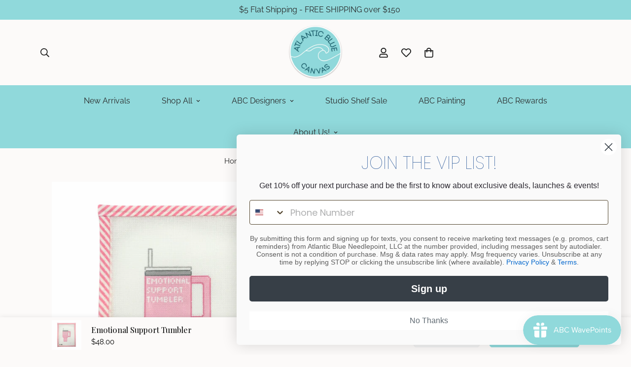

--- FILE ---
content_type: text/css
request_url: https://www.atlanticbluecanvas.com/cdn/shop/t/8/assets/lab13.css?v=62819928403531668671713365834
body_size: -449
content:
.m-collection-card__image .m-image,.m-image-card__img .m-image{aspect-ratio:1}.m-product-tag--soldout{border-radius:0;background:#fff;border:1px solid black;color:#000;font-weight:700;padding:3px 10px;font-size:10px;margin-top:10px;letter-spacing:1px}.name{margin-top:10px;display:block;font-size:11px;text-transform:uppercase;font-weight:700;letter-spacing:1px}
/*# sourceMappingURL=/cdn/shop/t/8/assets/lab13.css.map?v=62819928403531668671713365834 */


--- FILE ---
content_type: text/javascript; charset=utf-8
request_url: https://www.atlanticbluecanvas.com/products/emotional-support-tumbler.js
body_size: 542
content:
{"id":10129179443360,"title":"Emotional Support Tumbler","handle":"emotional-support-tumbler","description":"\u003cp\u003e\u003cspan\u003eA millennial woman's best friend! This tumbler is the perfect charm to attach to your favorite water jug and let out your inner beverage goblin.\u003c\/span\u003e\u003c\/p\u003e\n\u003cp\u003eDesign Size: 3.8 x 8.7\"\u003c\/p\u003e\n\u003cp\u003emesh size: 18\u003c\/p\u003e\n\u003cp\u003eArrives with edges bound and includes tapestry needle.\u003c\/p\u003e","published_at":"2023-07-27T13:50:28-04:00","created_at":"2023-07-26T16:05:47-04:00","vendor":"Pink Park Designs","type":"Canvas","tags":["18 mesh","canvas","food","new","pink park","pop"],"price":4800,"price_min":4800,"price_max":4800,"available":true,"price_varies":false,"compare_at_price":null,"compare_at_price_min":0,"compare_at_price_max":0,"compare_at_price_varies":false,"variants":[{"id":45885579821216,"title":"Default Title","option1":"Default Title","option2":null,"option3":null,"sku":"PP-202","requires_shipping":true,"taxable":true,"featured_image":null,"available":true,"name":"Emotional Support Tumbler","public_title":null,"options":["Default Title"],"price":4800,"weight":28,"compare_at_price":null,"inventory_management":"shopify","barcode":"79821216","requires_selling_plan":false,"selling_plan_allocations":[]}],"images":["\/\/cdn.shopify.com\/s\/files\/1\/0588\/7134\/9408\/files\/Untitleddesign-2024-11-21T220625.311.png?v=1732244902"],"featured_image":"\/\/cdn.shopify.com\/s\/files\/1\/0588\/7134\/9408\/files\/Untitleddesign-2024-11-21T220625.311.png?v=1732244902","options":[{"name":"Title","position":1,"values":["Default Title"]}],"url":"\/products\/emotional-support-tumbler","media":[{"alt":null,"id":36757981823136,"position":1,"preview_image":{"aspect_ratio":1.0,"height":1080,"width":1080,"src":"https:\/\/cdn.shopify.com\/s\/files\/1\/0588\/7134\/9408\/files\/Untitleddesign-2024-11-21T220625.311.png?v=1732244902"},"aspect_ratio":1.0,"height":1080,"media_type":"image","src":"https:\/\/cdn.shopify.com\/s\/files\/1\/0588\/7134\/9408\/files\/Untitleddesign-2024-11-21T220625.311.png?v=1732244902","width":1080}],"requires_selling_plan":false,"selling_plan_groups":[]}

--- FILE ---
content_type: text/javascript; charset=utf-8
request_url: https://www.atlanticbluecanvas.com/products/emotional-support-tumbler.js
body_size: -179
content:
{"id":10129179443360,"title":"Emotional Support Tumbler","handle":"emotional-support-tumbler","description":"\u003cp\u003e\u003cspan\u003eA millennial woman's best friend! This tumbler is the perfect charm to attach to your favorite water jug and let out your inner beverage goblin.\u003c\/span\u003e\u003c\/p\u003e\n\u003cp\u003eDesign Size: 3.8 x 8.7\"\u003c\/p\u003e\n\u003cp\u003emesh size: 18\u003c\/p\u003e\n\u003cp\u003eArrives with edges bound and includes tapestry needle.\u003c\/p\u003e","published_at":"2023-07-27T13:50:28-04:00","created_at":"2023-07-26T16:05:47-04:00","vendor":"Pink Park Designs","type":"Canvas","tags":["18 mesh","canvas","food","new","pink park","pop"],"price":4800,"price_min":4800,"price_max":4800,"available":true,"price_varies":false,"compare_at_price":null,"compare_at_price_min":0,"compare_at_price_max":0,"compare_at_price_varies":false,"variants":[{"id":45885579821216,"title":"Default Title","option1":"Default Title","option2":null,"option3":null,"sku":"PP-202","requires_shipping":true,"taxable":true,"featured_image":null,"available":true,"name":"Emotional Support Tumbler","public_title":null,"options":["Default Title"],"price":4800,"weight":28,"compare_at_price":null,"inventory_management":"shopify","barcode":"79821216","requires_selling_plan":false,"selling_plan_allocations":[]}],"images":["\/\/cdn.shopify.com\/s\/files\/1\/0588\/7134\/9408\/files\/Untitleddesign-2024-11-21T220625.311.png?v=1732244902"],"featured_image":"\/\/cdn.shopify.com\/s\/files\/1\/0588\/7134\/9408\/files\/Untitleddesign-2024-11-21T220625.311.png?v=1732244902","options":[{"name":"Title","position":1,"values":["Default Title"]}],"url":"\/products\/emotional-support-tumbler","media":[{"alt":null,"id":36757981823136,"position":1,"preview_image":{"aspect_ratio":1.0,"height":1080,"width":1080,"src":"https:\/\/cdn.shopify.com\/s\/files\/1\/0588\/7134\/9408\/files\/Untitleddesign-2024-11-21T220625.311.png?v=1732244902"},"aspect_ratio":1.0,"height":1080,"media_type":"image","src":"https:\/\/cdn.shopify.com\/s\/files\/1\/0588\/7134\/9408\/files\/Untitleddesign-2024-11-21T220625.311.png?v=1732244902","width":1080}],"requires_selling_plan":false,"selling_plan_groups":[]}

--- FILE ---
content_type: text/javascript; charset=utf-8
request_url: https://www.atlanticbluecanvas.com/products/emotional-support-tumbler.js
body_size: -196
content:
{"id":10129179443360,"title":"Emotional Support Tumbler","handle":"emotional-support-tumbler","description":"\u003cp\u003e\u003cspan\u003eA millennial woman's best friend! This tumbler is the perfect charm to attach to your favorite water jug and let out your inner beverage goblin.\u003c\/span\u003e\u003c\/p\u003e\n\u003cp\u003eDesign Size: 3.8 x 8.7\"\u003c\/p\u003e\n\u003cp\u003emesh size: 18\u003c\/p\u003e\n\u003cp\u003eArrives with edges bound and includes tapestry needle.\u003c\/p\u003e","published_at":"2023-07-27T13:50:28-04:00","created_at":"2023-07-26T16:05:47-04:00","vendor":"Pink Park Designs","type":"Canvas","tags":["18 mesh","canvas","food","new","pink park","pop"],"price":4800,"price_min":4800,"price_max":4800,"available":true,"price_varies":false,"compare_at_price":null,"compare_at_price_min":0,"compare_at_price_max":0,"compare_at_price_varies":false,"variants":[{"id":45885579821216,"title":"Default Title","option1":"Default Title","option2":null,"option3":null,"sku":"PP-202","requires_shipping":true,"taxable":true,"featured_image":null,"available":true,"name":"Emotional Support Tumbler","public_title":null,"options":["Default Title"],"price":4800,"weight":28,"compare_at_price":null,"inventory_management":"shopify","barcode":"79821216","requires_selling_plan":false,"selling_plan_allocations":[]}],"images":["\/\/cdn.shopify.com\/s\/files\/1\/0588\/7134\/9408\/files\/Untitleddesign-2024-11-21T220625.311.png?v=1732244902"],"featured_image":"\/\/cdn.shopify.com\/s\/files\/1\/0588\/7134\/9408\/files\/Untitleddesign-2024-11-21T220625.311.png?v=1732244902","options":[{"name":"Title","position":1,"values":["Default Title"]}],"url":"\/products\/emotional-support-tumbler","media":[{"alt":null,"id":36757981823136,"position":1,"preview_image":{"aspect_ratio":1.0,"height":1080,"width":1080,"src":"https:\/\/cdn.shopify.com\/s\/files\/1\/0588\/7134\/9408\/files\/Untitleddesign-2024-11-21T220625.311.png?v=1732244902"},"aspect_ratio":1.0,"height":1080,"media_type":"image","src":"https:\/\/cdn.shopify.com\/s\/files\/1\/0588\/7134\/9408\/files\/Untitleddesign-2024-11-21T220625.311.png?v=1732244902","width":1080}],"requires_selling_plan":false,"selling_plan_groups":[]}